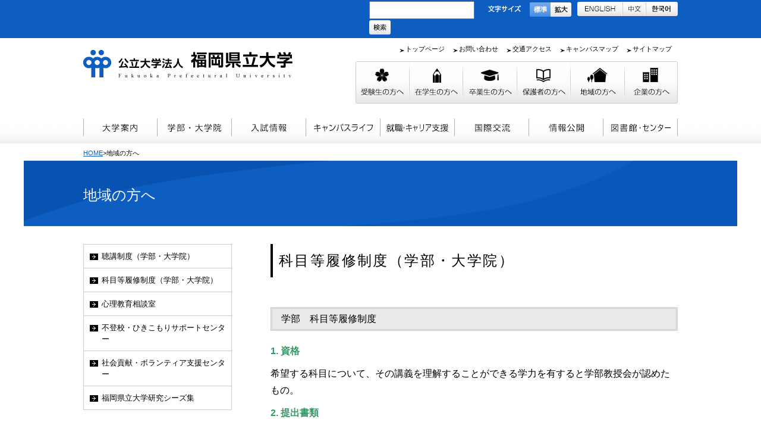

--- FILE ---
content_type: text/html
request_url: https://www.fukuoka-pu.ac.jp/society/tudying.html
body_size: 3921
content:
<!doctype html>
<html>
<head>
<meta charset="utf-8">
<meta name="format-detection" content="telephone=no">
<meta http-equiv="Content-Type" content="text/html; charset=utf-8">
<meta name="viewport" content="width=device-width, initial-scale=1">
<meta name="description" content="福岡,福岡県立大学,人間社会学部,看護学部,大学院,公共社会学科,社会福祉学科,人間形成学科,看護学科,研究科">
<meta name="keywords" content="">
<meta name="robots" content="index,follow">
<meta name="modified" content="2021.12.21">
<meta name="copyright" content="Copyright FPU ">
<title>科目等履修制度（学部・大学院） | 公立大学法人 福岡県立大学</title>
<!--[ if lte IE 9 ]-->
<script src="../js/html5shiv.js"></script>
<script src="../js/matchMedia.js"></script>
<script src="../js/selectivizr.js"></script>
<!--[ endif ]-->


<link rel="shortcut icon" href="https://www.fukuoka-pu.ac.jp/favicon.ico">
<link rel="icon" href="https://www.fukuoka-pu.ac.jp/favicon.ico">

<link href="../css/reset.css" rel="stylesheet" type="text/css" media="all">
<!--<link href="../css/base.css" rel="stylesheet" type="text/css" media="all">-->
<link href="../css/base2.css" rel="stylesheet" type="text/css" media="all">
<!--<link href="../css/contents.css" rel="stylesheet" type="text/css" media="all">-->
<link href="../css/contents2.css" rel="stylesheet" type="text/css" media="all">
<link href="../css/sp.css" rel="stylesheet" type="text/css" media="all">
<link href="../css/print.css" rel="stylesheet" type="text/css" media="print">



<script type="text/javascript" src="../js/win.js"></script>
<script type="text/javascript" src="../js/pagetop.js"></script>
<script type="text/javascript" src="../js/jquery.min.js"></script>
<script type="text/javascript" src="../js/jquery.cookie.min.js"></script>
<script type="text/javascript" src="../js/modernizr.custom.js"></script>
<script src="../js/rollover.js" type="text/javascript"></script>
<script type="text/javascript" src="../js/jquery.fontsizechange.js"></script>
<script type="text/javascript">
   $(function(){
      $("nav li").hover(function(){
         $("ul",this).show();
      },
      function(){
         $("ul",this).hide();
      });
   });
</script>


</head>

<body>
  <header>
<div id="headbarArea">
<div id="headbar" class="clearfix">

<ul id="lang">
	<li><a href="../english/index.html"><img src="../img/btn_english.png" alt="English" /></a></li>
	<li><a href="../chinese/index.html"><img src="../img/btn_chinese.png" alt="中国語" /></a></li>
	<li><a href="../korean/index.html"><img src="../img/btn_korea.png" alt="韓国語" /></a></li>
</ul>

<div id="japanese-fontchange">
<div id="fontChange">
<img src="../img/txtsize.png" alt="文字サイズ" id="ttl"/>
<ul id="fontNavi">
<li class="changeBtn">標準</li><!--
--><li class="changeBtn">拡大</li>
</ul>
<!--fontChange--></div>
</div>

<div id="searchArea">
<form method=get action="https://www.google.co.jp/search" id="testabcdefg">
<input type=text name=q size=20 maxlength=255 value="">
<input type=hidden name=ie value=UTF-8>
<input type=hidden name=oe value=UTF-8>
<input type=hidden name=hl value="ja">
<input type="image" src="../img/btn_search.png" height="24" width="36" alt="検索" name=btnG value="">
<input type=hidden name=domains value="https://www.fukuoka-pu.ac.jp/">
<input type=hidden name=sitesearch value="https://www.fukuoka-pu.ac.jp/">
</form>
<!--searchArea--></div>

</div>
</div>

<div id="headArea" class="clearfix">
<h1><a href="https://www.fukuoka-pu.ac.jp/"><img src="../img/logo.png" alt="公立大学法人　福岡県立大学" title="公立大学法人　福岡県立大学" class="pc-img"><img src="../img/sp/common/sp_logo.png" alt="" class="sp-img"></a></h1>
<div id="headright">
<ul id="headnav">
	<li><a href="https://www.fukuoka-pu.ac.jp/">トップページ</a></li>
<!--<li><a href="../admission/request.html">資料請求</a></li>-->
	<li><a href="../inquiry.html">お問い合わせ</a></li>
	<li><a href="../access.html">交通アクセス</a></li>
	<li><a href="../campusmap.html">キャンパスマップ</a></li>
	<li><a href="../sitemap.html">サイトマップ</a></li>
</ul>
<ul id="sp-headnav">
	<li><a href="../admission/request.html"><img src="../img/sp/common/sp-head-btn01.jpg" alt="資料請求"></a></li>
	<li><a href="../inquiry.html"><img src="../img/sp/common/sp-head-btn02.jpg" alt="お問い合わせ"></a></li>
	<li><a href="../access.html"><img src="../img/sp/common/sp-head-btn03.jpg" alt="交通アクセス"></a></li>
</ul>

<ul id="head-for">
	<li><a href="../business/index.html"><img src="../img/btn_forCompany_off.png" alt="企業の方へ"></a></li>
	<li><a href="index.html"><img src="../img/btn_forRegion_off.png" alt="地域の方へ"></a></li>
	<li><a href="../protector/index.html"><img src="../img/btn_forGuardian_off.png" alt="保護者の方へ"></a></li>
	<li><a href="../graduate/index.html"><img src="../img/btn_forGraduate_off.png" alt="卒業生の方へ"></a></li>
	<li><a href="../student/index.html"><img src="../img/btn_forStudent_off.png" alt="在校生の方へ"></a></li>
	<li><a href="../applicant/index.html"><img src="../img/btn_forExamination_off.png" alt="受験生の方へ"></a></li>
</ul>
</div>
<div id="dl-menu-box">
<div id="dl-menu" class="dl-menuwrapper">
		<div class="dl-trigger"><img src="../img/sp/common/main-menu.jpg" alt="メインメニュー"></div>
			<ul class="dl-menu">
                <li><a href="https://www.fukuoka-pu.ac.jp/">トップページ</a></li>
                <li><a href="../aboutus/index.html">大学案内</a></li>
            	<li><a href="../aca-gra/index.html">学部・大学院</a></li>
            	<li><a href="../studentLife/index.html">キャンパスライフ</a></li>
            	<li><a href="../career/index.html">就職・キャリア支援</a></li>
            	<li><a href="../international/index.html">国際交流</a></li>
            	<li><a href="../admission/index.html">入試情報</a></li>
            </ul>
</div><!--
--><div id="dl-menu2" class="dl-menuwrapper2">
		<div class="dl-trigger2"><img src="../img/sp/common/taisho-menu.jpg" alt="対象者メニュー"></div>
			<ul class="dl-menu2">
            	<li><a href="../applicant/index.html">受験生の方へ</a></li>
            	<li><a href="../student/index.html">在校生の方へ</a></li>
            	<li><a href="../graduate/index.html">卒業生の方へ</a></li>
            	<li><a href="../protector/index.html">保護者の方へ</a></li>
            	<li><a href="index.html">地域の方へ</a></li>
            	<li><a href="../business/index.html">企業の方へ</a></li>
            </ul>
</div>
	</div>
</div>
</header>
  
  <div id="mainmenuArea" class="clearfix">
<nav>
<ul>
<li><a href="../aboutus/index.html"><img src="../img/m_about_off.png" alt="大学案内"></a></li>
<li><a href="../aca-gra/index.html"><img src="../img/m_gakubu-daigakuin_off.png" alt="学部・大学院"></a></li>
<li><a href="../admission/index.html"><img src="../img/m_admissions_off.png" alt="入試情報"></a></li>
<li><a href="../studentLife/index.html"><img src="../img/m_campus_off.png" alt="キャンパスライフ"></a></li>
<li><a href="../career/index.html"><img src="../img/m_recruit_off.png" alt="就職・キャリア支援"></a></li>
<li><a href="../international/index.html"><img src="../img/m_kokusaikoryu_off.png" alt="国際交流"></a></li>
<li><a href="../information/index.html"><img src="../img/m_jyouhou_off.png" alt="情報公開"></a></li>
<li><a href="../library-center/index.html"><img src="../img/m_library-center_off.png" alt="図書館・センター"></a></li>
</ul>
</nav>
</div>
  <div id="pankuzu"><a href="../index.html">HOME</a>>地域の方へ</div>
  <div id="mainImg-blue">
    <div id="pagettlArea-blue">地域の方へ</div>
  </div>
  <div id="mainArea-blue" class="clearfix">
    <div id="main">
      <div id="leftside">
        <div class="sidenav">
          <ul>
            <li><a href="index.html">聴講制度（学部・大学院）</a></li>
          
            <li><a href="tudying.html">科目等履修制度（学部・大学院）</a></li>
          
            <li><a href="psychology.html">心理教育相談室</a></li>
          
            <li><a href="post_2.html">不登校・ひきこもりサポートセンター</a></li>
          
            <li><a href="post_3.html">社会貢献・ボランティア支援センター</a></li>
          
            <li><a href="post_4.html">福岡県立大学研究シーズ集</a></li>
          </ul>
        </div>
        <!--<div class="sidebn">
  <ul>
    <li><a href="../library/index.html"><img src="../img/about/bn_library_off.png" alt="附属図書館"></a></li>
    <li><a href="../research/index.html"><img src="../img/about/bn_kenkyu_off.png" alt="附属研究所"></a></li>
    <li><a href="../center/index.html"><img src="../img/about/bn_fuzokushisetu_off.png" alt="附属施設"></a></li>
  </ul>
</div>-->
        
        <div class="sidebn"></div>
      </div>
      <div id="rightside">
        <h3>科目等履修制度（学部・大学院）</h3>    
          
<h4>学部　科目等履修制度<strong><br /></strong></h4>
<p><span style="color: #339966;"><strong>1. 資格</strong></span></p>
<p class="wcvleft">希望する科目について、その講義を理解することができる学力を有すると学部教授会が認めたもの。</p>
<p><span style="color: #339966;"><strong>2. 提出書類</strong></span></p>
<p class="wcvleft">（1）<a href="files/20150824_1.docx" target="_blank">科目等履修願書 <span class="cabinet-filesize">(15KB)<img alt="word.gif" src="img/word.gif" width="18" height="18" style="text-align:right; display:inline;" /></span></a><br />（2）履歴書<br />（3）健康診断書<br />（4）最終学歴学校の卒業証明書・成績証明書</p>
<p><span style="color: #339966;"><strong>3. 科目等履修できる科目</strong></span></p>
<p class="wcvleft">各学期5科目以内、年間10科目以内とする。ただし、語学、演習科目及び実習科目については、履修できない場合がある。</p>
<p><span style="color: #339966;"><strong>4. 授業料</strong></span></p>
<p class="wcvleft">1単位　14,800円</p>
<p><span style="color: #339966;"><strong>5. 時期</strong></span></p>
<p class="wcvleft">前期　4月～<br />後期　10月～</p>
<h4><strong>大学院　科目等履修制度</strong></h4>
<p><span style="color: #339966;"><strong>1. 資格</strong></span></p>
<p class="wcvleft">希望する科目について、その講義を理解することができる学力を有すると研究科委員会が認めたもの。</p>
<p><span style="color: #339966;"><strong>2. 提出書類</strong></span></p>
<p class="wcvleft">（1）<a href="files/risyuu.doc" target="_blank">科目等履修願書 <span class="cabinet-filesize">(29KB)<a href="files/20150824_1.docx" target="_blank"><span class="cabinet-filesize"><img alt="word.gif" src="img/word.gif" width="18" height="18" style="text-align:right; display:inline;" /></span></a></span></a><br />（2）履歴書<br />（3）健康診断書<br />（4）最終学歴学校の卒業証明書・成績証明書</p>
<p><span style="color: #339966;"><strong>3. 科目等履修できる科目</strong></span></p>
<p class="wcvleft">各学期５科目以内、年間10科目以内とする。ただし、科目によっては履修できない場合がある。</p>
<p><span style="color: #339966;"><strong>4. 授業料</strong></span></p>
<p class="wcvleft">1単位　14,800円</p>
<p><span style="color: #339966;"><strong>5. 時期</strong></span></p>
<p class="wcvleft">前期　4月～<br />後期　10月～</p>

      
      
       

      
      <!--rightside--></div>
    </div><!--main-->
    <div id="toTop"> <a href="#headbarArea"><img src="../img/sp/common/totop.png" alt="トップ"></a>
</div>
<div id="toTop-pc"> <a href="#headbarArea"><img src="../img/btn_pagetop.png" alt="このページのトップへ"></a>
</div>
  </div><!--index-mainArea-->
  <footer>
  <div id="footArea">
    <div id="foot" class="clearfix">
      <div id="footleft">
        <a href="../index.html"><img src="../img/foot_logo.png" alt="公立大学法人　福岡県立大学"></a>
        <p>〒825-8585　福岡県田川市伊田4395<br>
	    Phone. 0947-42-2118 <span class="pc-img">/</span><br class="sp-img"> Fax. 0947-42-6171</p>
      </div>
      <div id="footright">
        <ul>
          <li><a href="../applicant/index.html">受験生の方へ</a></li>
          <li><a href="../student/index.html">在校生の方へ</a></li>
          <li><a href="../graduate/index.html">卒業生の方へ</a></li>
        </ul>
        <ul>
          <li><a href="../protector/index.html">保護者の方へ</a></li>
          <li><a href="index.html">地域の方へ</a></li>
          <li><a href="../business/index.html">企業の方へ</a></li>
        </ul>
        <ul>
          <li><a href="../index.html">トップページ</a></li>
          <li><a href="../inquiry.html">お問い合わせ</a></li>
          <li><a href="../access.html">交通アクセス</a></li>
        </ul>
        <ul>
          <li><a href="../campusmap.html">キャンパスマップ</a></li>
          <li><a href="../sitemap.html">サイトマップ</a></li>  
          <li><a href="../privacy.html">プライバシーポリシー</a></li>
        </ul>
      </div>
    </div>
  </div>
  <div id="copyArea">
    <p>Copyright(c) Fukuoka Prefectural University All Rights Reserved.</p>
  </div>
</footer>
<script type="text/javascript" src="../js/jquery.dlmenu.js"></script>
<script>
  $(function() {
      $( '#dl-menu' ).dlmenu();
  });
  $(function() {
      $( '#dl-menu2' ).dlmenu2();
  });
</script>
  

<script>
(function(i,s,o,g,r,a,m){i['GoogleAnalyticsObject']=r;i[r]=i[r]||function(){
   (i[r].q=i[r].q||[]).push(arguments)},i[r].l=1*new
Date();a=s.createElement(o),
m=s.getElementsByTagName(o)[0];a.async=1;a.src=g;m.parentNode.insertBefore(a,m)
})(window,document,'script','https://www.google-analytics.com/analytics.js','ga');
   ga('create', 'UA-12121963-1', 'auto');
   ga('send', 'pageview');
</script>

</body>
</html>

--- FILE ---
content_type: text/css
request_url: https://www.fukuoka-pu.ac.jp/css/sp.css
body_size: 3993
content:
@charset "utf-8";
/* for PC display */

#dl-menu, #dl-menu2, #sp-newsttl, .sp-img, #sp-headnav, #toTop {
	display: none;
}


/* pc newsbox */
#newsbox #newspage-btn:before {
	content: url(../img/sp/common/sp-icon-side02.png);
	margin-right: 1%;
}

/* pc toTop */
#toTop-pc{
	clear: both;
	width: 1000px;
	margin: 0px auto;
	text-align: right;
	font-size: 0.7em;
	background-color: #fff;
}
#toTop-pc img{
	float:right;
	display:block;
	margin: 20px;
}
/*#toTop-pc a:before{
	content: url(../img/sp/common/totop-pc.png);
	margin-right: 5px;
}
#toTop-pc a:link{
	color: #000;
}*/

/* pc carousel */
#carousel{
	width: 100%;
	background-color: #EAEAE9;
	padding:40px 0;
}
#carousel-inner{
	width: 1000px;
	margin:0 auto;
	text-align: center;
	position: relative;
}
#carousel-inner p.btn-left{
	position: absolute;
	left: 0;
	top:40%;
}
#carousel-inner p.btn-right{
	position: absolute;
	right: 0;
	top:40%;
}

#carousel-inner ul{
	vertical-align: middle;
}
#carousel-inner ul li{
	display: inline-block;
	vertical-align: middle;
	margin:0 5px;
}

/***********************************

form

***********************************/
#contactform{
	margin:30px auto;
}
form .contact-form{
	margin:30px auto;
}
form .contact-form .control-group{
	padding:15px;
	border-bottom:1px solid #ccc;
	clear:both;
}
form .contact-form .control-group input{
	width:70%;
}
form .contact-form .control-group textarea{
	width:70%;
}
form .contact-form .control-group .label-important, form .contact-form .control-group p.text-error{
	color:#cf0439;
}
form .contact-form .control-label{
	float:left;
	width:20%;
	margin-right:20px;
}
form .contact-form .contact-form-submit{
	text-align:center;
	margin:30px auto;
}



/* breakpoint 600px */

@media all and (max-width:600px) {
/*
	common
	**********/
	body{
		-webkit-text-size-adjust: 100%;
	}
	
.pc-img {
	display: none;
}
.sp-img {
	display: block;
}
img {
	width: 100%;
	height:auto;
}


/*
	1部画像の間延び禁止
	***********/
img.pdficon {
	width: auto;
	float: none;
	display: inline-block;
	vertical-align: middle;
}
img.sizereset{
	width: auto;
}

/*
   画像サイズ間延び解除、回り込み解除
	***********/
   
/*#mainArea #main #rightside img, #mainArea-blue #main #rightside img{
	width:auto;
	clear:both;
	float:none;
	margin-right: auto;
	margin-left: auto;
}
#mainArea #main #rightside div, #mainArea-blue #main #rightside div, #mainArea #main #rightside p, #mainArea-blue #main #rightside p{
	display:block;
	float:none;
}

#mainArea #main #rightside p.wcvleft, #mainArea #main #rightside p.wcvright, #mainArea #main #rightside img.mt-image-right, #mainArea #main #rightside img.mt-image-left{
	clear:both;
	float:none;
}
#mainArea-blue #main #rightside p.wcvleft, #mainArea-blue #main #rightside p.wcvright, #mainArea-blue #main #rightside img.mt-image-right, #mainArea-blue #main #rightside img.mt-image-left{
	clear:both;
	float:none;
}

/*　大きいサイズの画像を画面幅に縮小
#mainArea #main #rightside p img.spsize, #mainArea-blue #main #rightside img.spsize{
	width:100%;
}　*/

/*　指定の画像を非表示
#mainArea #main #rightside p img.spsize, #mainArea-blue #main #rightside img.spnone{
	display:none;
}　*/

/***********/


body {
	width: 100%;
}

/*a:link {
	text-decoration: none;
	color: #000;
}
a:visited {
	color: #000;
}*/
/*
	header
	**********/
	
#headbar {
	display: none;
}
#headArea {
	width: auto;
	width: 96%;
	margin: 0 auto;
}
#headArea h1 {
	width: 50%;
	display: inline-block;
}
#headArea h1 img {
	margin-bottom: 0;
}
#headArea #headright {
	float: none;
	display: inline-block;
	width: 48%;
	vertical-align: top;
}
#headArea #headright ul#headnav {
	display: none;
}
#headArea #headright ul#sp-headnav {
	display: block;
	width: 100%;
	text-align: right;
	padding-top: 10px;
}
#headArea #headright ul#sp-headnav li {
	width: 30%;
	display: inline-block;
}
/*#headArea #headright ul#headnav {
	float: none;
	width: 90%;
	margin: 7% 0 0 4%;
}
#headArea #headright ul#headnav li {
	float: none;
	width: 30%;
	display: inline-block;
	margin: 0;
	padding: 0;
	background-image: none;
}
#headArea #headright ul#headnav li:first-child,  #headArea #headright ul#headnav li:nth-child(5),  #headArea #headright ul#headnav li:last-child {
	display: none;
}
#headArea #headright ul#headnav li a {
	display: block;
	line-height: 4em;
	background-repeat: no-repeat;
	background-size: cover;
	text-indent: -999px;
}*/
#headArea #headright ul#headnav li:nth-child(2) a {
	background-image: url(../img/sp/common/sp-head-btn01.jpg);
}
#headArea #headright ul#headnav li:nth-child(3) a {
	background-image: url(../img/sp/common/sp-head-btn02.jpg);
}
#headArea #headright ul#headnav li:nth-child(4) a {
	background-image: url(../img/sp/common/sp-head-btn03.jpg);
}
#headArea #headright ul#head-for {
	display: none !important;
}
#mainmenuArea {
	display: none;
}
/* dlmenu */
#dl-menu-box {
	display: block;
	width: 100%;
	margin: 10px 0;
	text-align: center;
}
#dl-menu-box #dl-menu {
	width: 50%;
	display: inline-block;
}
#dl-menu-box #dl-menu2 {
	width: 49%;
	display: inline-block;
}
#dl-menu .dl-trigger a, #dl-menu2 .dl-trigger2 a {
	display: block;
}
.dl-menuwrapper ul, .dl-menuwrapper2 ul {
	padding: 0;
	list-style: none;
	-webkit-transform-style: preserve-3d;
	transform-style: preserve-3d;
}
.dl-menuwrapper li, .dl-menuwrapper2 li {
	position: relative;
}
.dl-menuwrapper li a, .dl-menuwrapper2 li a {
	display: block;
	position: relative;
	padding: 15px 20px;
	font-size: 16px;
	line-height: 20px;
	font-weight: 300;
	color: #000;
	outline: none;
	border-bottom: dotted #ccc 1px;
}
.no-touch .dl-menuwrapper li a:hover, .no-touch2 .dl-menuwrapper2 li a:hover {
	background: rgba(255,248,213,0.1);
}
.dl-menuwrapper li > a:after, .dl-menuwrapper2 li > a:after {
	right: 10px;
	color: rgba(0,0,0,0.15);
}
.dl-menuwrapper .dl-menu, .dl-menuwrapper2 .dl-menu2 {
	margin: 2vw 0 0 0;
	position: absolute;
	width: 48%;
	opacity: 0;
	pointer-events: none;
	-webkit-transform: translateY(10px);
	transform: translateY(10px);
	-webkit-backface-visibility: hidden;
	backface-visibility: hidden;
	background-color: rgba(255,255,255,0.9);
	border-radius: 10px;
	box-shadow: 5px 5px 5px rgba(0,0,0,0.2);
	z-index: 999;
}
.dl-menuwrapper .dl-menu.dl-menu-toggle, .dl-menuwrapper2 .dl-menu2.dl-menu-toggle2 {
	transition: all 0.3s ease;
}
.dl-menuwrapper .dl-menu.dl-menuopen, .dl-menuwrapper2 .dl-menu2.dl-menuopen2 {
	opacity: 1;
	pointer-events: auto;
	-webkit-transform: translateY(0px);
	transform: translateY(0px);
}
/* Animation classes for moving out and in */
.dl-menu.dl-animate-out-1, .dl-menu2.dl-animate-out-1 {
	-webkit-animation: MenuAnimOut1 0.4s;
	animation: MenuAnimOut1 0.4s;
}
.dl-menu.dl-animate-out-2, .dl-menu2.dl-animate-out-2 {
	-webkit-animation: MenuAnimOut2 0.3s ease-in-out;
	animation: MenuAnimOut2 0.3s ease-in-out;
}
.dl-menu.dl-animate-out-3, .dl-menu2.dl-animate-out-3 {
	-webkit-animation: MenuAnimOut3 0.4s ease;
	animation: MenuAnimOut3 0.4s ease;
}
.dl-menu.dl-animate-out-4, .dl-menu2.dl-animate-out-4 {
	-webkit-animation: MenuAnimOut4 0.4s ease;
	animation: MenuAnimOut4 0.4s ease;
}
.dl-menu.dl-animate-out-5, .dl-menu2.dl-animate-out-5 {
	-webkit-animation: MenuAnimOut5 0.4s ease;
	animation: MenuAnimOut5 0.4s ease;
}
	
	/*
	toTop
	**********/
	#toTop-pc{
		display: none;
	}
	#toTop{
		display: block;
		width:96%;
		margin: 10px auto;
	}
	#toTop a{
		display: block;
		width:12%;
		margin-left: auto;
	}
	
/*
	footer
	**********/
#footArea {
	width: 100%;
}
#footArea #foot {
	width: 96%;
	margin: 0 auto;
	background-size: contain;
}
#footArea #foot #footleft {
	float: none;
	display: inline-block;
	width: 60%;
}
#footArea #foot #footright {
	float: none;
	display: inline-block;
	width: 38%;
	vertical-align: top;
}
#footArea #foot #footright ul {
	width: 48%;
	float: none;
	display: inline-block;
}
#footArea #foot #footright ul:first-of-type, #footArea #foot #footright ul:nth-of-type(2), #footArea #foot #footright ul:nth-of-type(3) li:nth-child(2), #footArea #foot #footright ul:nth-of-type(3) li:nth-child(3), #footArea #foot #footright ul:nth-of-type(3) li:nth-child(4), #footArea #foot #footright ul:last-of-type li:first-child, #footArea #foot #footright ul:last-of-type li:nth-child(2), #footArea #foot #footright ul:last-of-type li:last-child {
	display: none;
}
#footArea #foot #footright ul:nth-of-type(3) li:first-child, #footArea #foot #footright ul:last-of-type li:nth-child(3) {
	width: auto;
	text-align: right;
	background-image: none;
	font-size: calc(0.6em + 0.1%);
}
#footArea #foot #footright ul:nth-of-type(3) li:first-child:before, #footArea #foot #footright ul:last-of-type li:nth-child(3):before {
	content: url(../img/arrow_footmenu.png);
	margin-right: 1%;
}
#copyArea p {
	font-size: calc(0.6em + 0.1%);
}
/*
	index
	***********/
#index-mainImg {
	width: 96%;
	margin: 0 auto;
}
#mainImg-thumnail {
	display: none;
}
#index-mainArea {
	padding: 0;
	height: auto;
}
#index-mainArea #main {
	width: 96%;
	margin: 20px auto;
}
#index-mainArea #main #leftside, #index-mainArea #main #rightside {
	float: none;
	width: 100%;
}
#newsbox {
	width: 100%;
	height: auto;
	border: none;
	background-color: #EDEDED;
	border-left: 1px solid #ccc;
}
#newsbox #newsttl {
	display: none;
}
#newsbox #sp-newsttl {
	display: block;
	background-color: #023480;
	border-top:#000 3px solid;
	color: #ffffff;
	padding: 3% 2%;
	font-size: calc(1em + 0.25%);
}
#newsbox #tabarea {
	height: auto;
	float: left;
	width: 25%;
	vertical-align: top;
}
#newsbox ul#newstub {
	position: static;
	border-bottom: 1px solid #ccc;
	
}
#newsbox ul#newstub li {
	display:block;
	float: none;
	font-size: calc(0.7em + 0.1vw);
	text-align: left;
	padding: 10%;
	width: auto;
	background-image: url(../img/sp/common/sp-icon-side.png);
	background-repeat: no-repeat;
	background-position: right center;
	background-size: 8%;
	border-left:none;
}
#newsbox #tabarea ul#newstub li .pc-img{
	font-size:0.7em;
}

/*選択タブ*/
#newsbox ul#newstub li.on{
	display:block;
	float:none;
	width:auto;
	font-size: calc(0.7em + 0.1vw);
	text-align:left;
	border-top:1px solid #0e5ec2;
	border-left:1px solid #0e5ec2;
	background-color:#0e5ec2;
	padding: 10%;
	color:#fff;
}
#newsbox ul#newstub li.on .pc-img{
	font-size:0.7em;
	color:#fff;
}
#newsbox ul#newstub li.on a{
	text-decoration:none;
	display:block;
}



#newsbox #newslist {
	width: 70%;
	float: left;
	/*font-size: calc(0.8em + 0.1%);*/
	padding: 0 2%;
	border-left: 1px #ccc solid;
	border-right: 1px #ccc solid;
	border-bottom: none;
	background-color: #ffffff;
}
#newsbox #newslist ul li {
	width: 100%;
}
	#newsbox #newslist ul li:last-child{
		border-bottom: none;
	}
#newsbox #newslist ul li img {
	width: 20%;
	float: none;
	display: inline-block;
	vertical-align: middle;
}
#newsbox #newspage-btn {
	text-align:center;
	clear: both;
	background-color: #ededed;
	border-right: 1px #ccc solid;
	border-bottom: 1px #ccc solid;
	border-top: 1px #ccc solid;
	padding: 2% 0;
	font-size:0.8em;
}
#newsbox #newspage-btn a:link{
	text-decoration: none;
	color:#000;
}

	#index-mainArea #main #rightside #bnbox > ul{
	}
	#index-mainArea #main #rightside #bnbox > ul > li{
		padding-left: 5%;
		padding-top: 50%;
		border: 1px solid #ccc;
		margin-bottom: 20px;
		height: auto;
		background-color: #fff;
	}


	
#index-mainArea #main #rightside #bnbox > ul > li:after{
content:".";
display:block;
height:0;
clear:both;
visibility:hidden;
}

#index-mainArea #main #rightside #bnbox > ul > li{display:inline-block;}

/* hides from IE-mac \*/
*html #index-mainArea #main #rightside #bnbox > ul > li{height:1%}
#index-mainArea #main #rightside #bnbox > ul > li{display:block;}
/* End hide from IE-mac */	
	
	
	
	#index-mainArea #main #rightside #bnbox > ul > li:first-child{
		background-image: url(../img/sp/index/contents-bnr01.png);
		background-repeat: no-repeat;
		background-size: 178%;
		background-position:-10px -20px;
		pa
	}
	#index-mainArea #main #rightside #bnbox > ul > li:nth-child(2) {
		background-image: url(../img/sp/index/contents-bnr02.png);
		background-repeat: no-repeat;
		background-size: 178%;
		background-position:-10px -20px;
	}
	#index-mainArea #main #rightside #bnbox > ul > li:last-child {
		background-image: url(../img/sp/index/contents-bnr03.png);
		background-repeat: no-repeat;
		background-size: 178%;
		background-position:-10px -20px;
	}
	#index-mainArea #main #leftside #bnbox > ul > li > p{
		background-position: 10px center;
		padding-left: 20px;
	}
	#index-mainArea #main #rightside #bnbox > ul > li > p.gakubuttl{
		background: url(../img/sp/index/arrow_bnbox.png) no-repeat left center;
		display:block;
		padding-left: 20px;
		width:50%;
		float:left;
	}
#index-mainArea #main #rightside #bnbox > ul > li > a img {
	display:none;
}
	#index-mainArea #main #rightside #bnbox > ul > li > ul{
		background-color: #fff;
		padding: 5px 20px 10px;
	}
	#index-mainArea #main #rightside #bnbox > ul > li > ul > li{
		background: url(../img/sp/index/link-icon2.png) no-repeat left center;
		font-size: 0.8em;
		margin-bottom: 5px;
		margin-left:20px;
		float:left;
		text-align:left;
	}
#index-mainArea #main #rightside #bnbox a:link{
	color:#000;
	text-decoration:none;
}
#index-mainArea #main #rightside #bnbox a:hover{
	color:#000;
	text-decoration:underline;
}
#index-mainArea #main #rightside #bnbox a:visited{
	color:#000;
	text-decoration:none;
}


#index-mainArea #main #rightside #requestBox ul li.leftbn, #index-mainArea #main #rightside #requestBox ul li.rightbn {
	float: none;
	display: inline-block;
	width: 47%;
}
#index-mainArea #main #rightside #requestBox ul li.leftbn {
	margin-right: 3%;
}
#index-mainArea #main #rightside #fuzokuBox .fuzokulist img {
	width: 38%;
	display: inline-block;
	float: none;
}
#index-mainArea #main #rightside #fuzokuBox .fuzokulist .txtbox {
	display: inline-block;
	width: 59%;
	float: none;
	vertical-align: top;
}
#index-mainArea #main #rightside #bnrarea {
	width: 100%;
}
#index-mainArea #main #rightside #bnrarea ul li {
	width: 100%;
}
#index-mainArea #main #rightside #bnrarea ul li:nth-child(odd) {
	margin-right: 3%;
}
#index-mainArea #main #rightside #bnset ul {
	font-size: 0;
}
#index-mainArea #main #rightside #bnset ul li {
	width: 49.4%;
	float: none;
	display: inline-block;
}
	#carousel-inner{
		width:96%;
	}
	#carousel-inner ul li{
		display: none;
	}
	#carousel-inner ul li:first-child,
	#carousel-inner ul li:nth-child(2){
		display: inline-block;
	}
	
/*
	news
	***********/
#pankuzu {
	width: 96%;
	margin: 0 auto;
}
#mainImg-blue {
	width: 96%;
	margin: 0 auto;
}
#mainImg-blue #pagettlArea-blue {
	width: 96%;
	margin: 0 auto;
	height: auto;
	padding: 3%;
}
#main-news {
	width: 96%;
	margin: 0 auto;
}


#rightside ul.newslistpage li img {
	width: 20%;
	float: none;
	display: inline-block;
	vertical-align: middle;
}

#main-news ul li img {
	width: 10%;
	float: none;
	display: inline-block;
	vertical-align: middle;
}




/*
	メインイメージ無のページ
	***********/
#mainArea-blue #main {
	width: 96%;
	margin: 0 auto;
	display: -webkit-box;
	display: -webkit-flex;
	display: -ms-flexbox;
	display: flex;
	-webkit-flex-wrap: wrap-reverse;
	-ms-flex-wrap: wrap-reverse;
	flex-wrap: wrap-reverse;
}
#mainArea-blue #main #leftside, #mainArea-blue #main #rightside {
	float: none;
	width: 100%;
}
#mainArea-blue #main #rightside {
	margin-top: 20px;
}
/*#mainArea-blue #main #leftside{
		-webkit-box-ordinal-group:2;
		-ms-flex-order:2;
		-webkit-order:2;
		order:2;
	}
	#mainArea-blue #main #rightside{
		-webkit-box-ordinal-group:1;
		-ms-flex-order:1;
		-webkit-order:1;
		order:1;
		margin-top:20px;
		margin-bottom: 0;
	}*/
	
	/*
	メインイメージ有のページ
	***********/
#mainImg {
	width: 96%;
	margin: 0 auto;
	background-size: contain;
	background-position: bottom center;
	padding-top: 34%;
	position: relative;
}
#mainImg #pagettlArea {
	width: 100%;
	background: #fff url(../img/bg_pagettl.png) no-repeat center 0;
	height: auto;
	position: absolute;
	top:0;
	left: 0;
	height: 70px;
}
	#mainImg #pagettlArea #pagettl{
		height: auto;
		position: inherit;
		background-color: transparent;
		line-height: normal;
		width: auto;
		text-align: left;
		padding: 3%;
	}
	#mainImg #pagettlArea #pagettl h2{
		line-height: inherit;
		display:inline-block;
		vertical-align:bottom;
		text-align:left;
		width:auto;
		height:auto;
	}
#mainArea #main {
	width: 96%;
	margin: 0 auto;
	display: -webkit-box;
	display: -webkit-flex;
	display: -ms-flexbox;
	display: flex;
	-webkit-flex-wrap: wrap;
	-ms-flex-wrap: wrap;
	flex-wrap: wrap;
}
#mainArea #main #leftside, #mainArea #main #rightside {
	float: none;
	width: 100%;
}
#mainArea #main #leftside {
	-webkit-box-ordinal-group: 2;
	-ms-flex-order: 2;
	-webkit-order: 2;
	order: 2;
}


#mainArea #main #rightside {
	-webkit-box-ordinal-group: 1;
	-ms-flex-order: 1;
	-webkit-order: 1;
	order: 1;
	margin-top: 20px;
	margin-bottom: 0;
}
#rightside .conArea {
	display: -webkit-box;
	display: -webkit-flex;
	display: -ms-flexbox;
	display: flex;
	-webkit-justify-content: space-between;
	justify-content: space-between;
}
#rightside .con-block-l {
	float: none;
	width: 48%;
}
#rightside .con-block-r {
	float: none;
	width: 48%;
}
#mainArea #leftside .sidenav ul{
	border-top:1px #ccc solid;
}
p.catch{
	text-align:left;
}
#rightside ul.markList li img {
	width: 10%;
	float: none;
	display: inline-block;
	vertical-align: middle;
}

/***********************************

form

***********************************/
#contactform{
	margin:30px auto;
}
form .contact-form{
	margin:30px auto;
}
form .contact-form .control-group{
	padding:15px;
	border-bottom:1px solid #ccc;
	clear:both;
}
form .contact-form .control-label{
	float:none;
	margin-right:20px;
}
form .contact-form .contact-form-submit{
	text-align:center;
	margin:30px auto;
}


}




@media all and (max-width:490px) {
#footArea #foot #footright ul {
	width: 100%;
}
#footArea #foot #footright ul:nth-of-type(3) li:first-child, #footArea #foot #footright ul:last-of-type li:nth-child(3) {
	font-size: calc(1em + 0.1%);
}
}

@media all and (max-width:480px) {
#rightside .conArea {
	display: block;
	margin-bottom: 0;
}
#rightside .con-block-l,  #rightside .con-block-r {
	width: 100%;
	margin-bottom: 20px;
}

}


--- FILE ---
content_type: text/css
request_url: https://www.fukuoka-pu.ac.jp/css/print.css
body_size: 199
content:
@charset "utf-8";

/*body{
	_zoom:80%;
}*/
#headbarArea,#headArea,#mainmenuArea,#mainArea #leftside,#footArea,#dl-menu, #dl-menu2, #sp-newsttl, .sp-img, #sp-headnav,#toTop,.campusmap-thumbnail,#main #leftside .sidenav{
	display:none;
}


--- FILE ---
content_type: application/javascript
request_url: https://www.fukuoka-pu.ac.jp/js/win.js
body_size: 374
content:
function CloseWin(){
	window.close();
}

function OpenWin1(){
    win1=window.open("campasmap/p_human.htm","new1","width=620,height=530");
}
function OpenWin2(){
    win2=window.open("campasmap/p_sinri.htm","new2","width=620,height=530");
}
function OpenWin3(){
    win3=window.open("campasmap/p_lwrc.htm","new3","width=620,height=530");
}
function OpenWin4(){
    win4=window.open("campasmap/p_tosho.htm","new4","width=620,height=530");
}
function OpenWin5(){
    win5=window.open("campasmap/p_1.htm","new5","width=620,height=530");
}
function OpenWin6(){
    win6=window.open("campasmap/p_taiiku.htm","new6","width=740,height=470");
}
function OpenWin7(){
    win7=window.open("campasmap/p_baiten.htm","new7","width=740,height=470");
}
function OpenWin8(){
    win8=window.open("campasmap/p_kango.htm","new8","width=620,height=530");
}
function OpenWin9(){
    win9=window.open("campasmap/p_gra.htm","new9","width=620,height=530");
}
function OpenWin10(){
    win10=window.open("campasmap/p_seimon.html","new10","width=620,height=530");
}
function OpenWin11(){
    win11=window.open("campasmap/p_parking.htm","new11","width=620,height=530");
}
function OpenWin12(){
    win12=window.open("campasmap/p_koudo.htm","new12","width=740,height=470");
}
function OpenWin13(){
    win13=window.open("campasmap/p_kougi.htm","new13","width=620,height=530");
}
function OpenWin14(){
    win14=window.open("campasmap/p_ryou_azarea.html","new14","width=620,height=530");
}
function OpenWin15(){
    win15=window.open("campasmap/p_ryou_suzukake.html","new15","width=620,height=530");
}
function OpenWin16(){
    win15=window.open("campasmap/p_fuzoku.html","new15","width=620,height=530");
}



--- FILE ---
content_type: text/plain
request_url: https://www.google-analytics.com/j/collect?v=1&_v=j102&a=1766825768&t=pageview&_s=1&dl=https%3A%2F%2Fwww.fukuoka-pu.ac.jp%2Fsociety%2Ftudying.html&ul=en-us%40posix&dt=%E7%A7%91%E7%9B%AE%E7%AD%89%E5%B1%A5%E4%BF%AE%E5%88%B6%E5%BA%A6%EF%BC%88%E5%AD%A6%E9%83%A8%E3%83%BB%E5%A4%A7%E5%AD%A6%E9%99%A2%EF%BC%89%20%7C%20%E5%85%AC%E7%AB%8B%E5%A4%A7%E5%AD%A6%E6%B3%95%E4%BA%BA%20%E7%A6%8F%E5%B2%A1%E7%9C%8C%E7%AB%8B%E5%A4%A7%E5%AD%A6&sr=1280x720&vp=1280x720&_u=IEBAAEABAAAAACAAI~&jid=218500879&gjid=157815002&cid=383178170.1768751554&tid=UA-12121963-1&_gid=1808121248.1768751554&_r=1&_slc=1&z=125498262
body_size: -451
content:
2,cG-XSPLR2KSBG